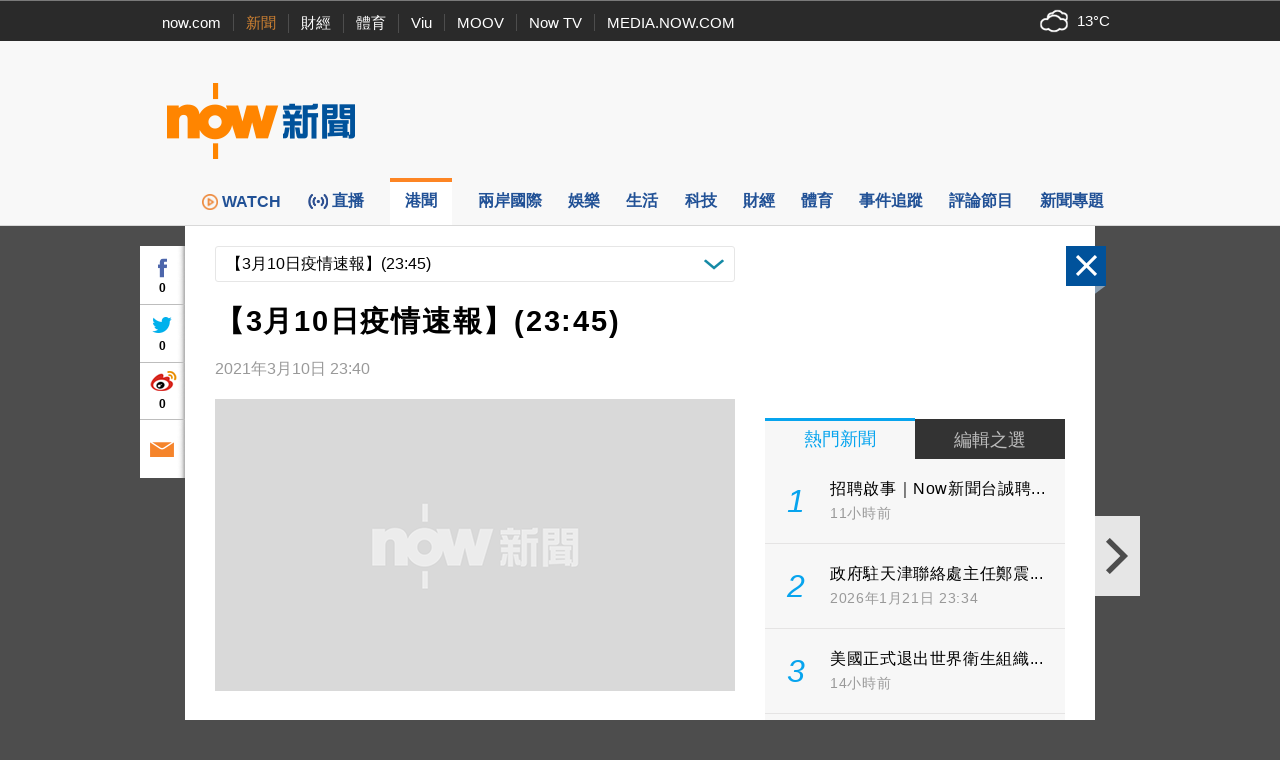

--- FILE ---
content_type: text/html; charset=utf-8
request_url: https://www.google.com/recaptcha/api2/aframe
body_size: 150
content:
<!DOCTYPE HTML><html><head><meta http-equiv="content-type" content="text/html; charset=UTF-8"></head><body><script nonce="cAN3o0xeb77CfKI1QHoi_Q">/** Anti-fraud and anti-abuse applications only. See google.com/recaptcha */ try{var clients={'sodar':'https://pagead2.googlesyndication.com/pagead/sodar?'};window.addEventListener("message",function(a){try{if(a.source===window.parent){var b=JSON.parse(a.data);var c=clients[b['id']];if(c){var d=document.createElement('img');d.src=c+b['params']+'&rc='+(localStorage.getItem("rc::a")?sessionStorage.getItem("rc::b"):"");window.document.body.appendChild(d);sessionStorage.setItem("rc::e",parseInt(sessionStorage.getItem("rc::e")||0)+1);localStorage.setItem("rc::h",'1769107964482');}}}catch(b){}});window.parent.postMessage("_grecaptcha_ready", "*");}catch(b){}</script></body></html>